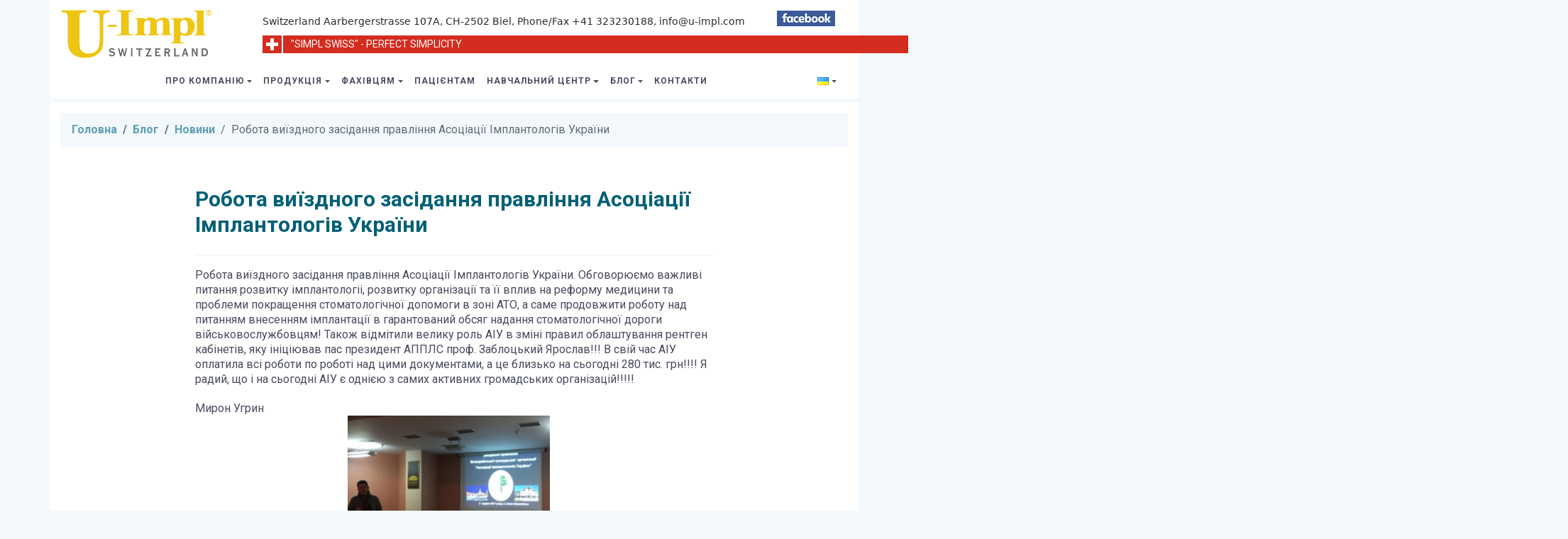

--- FILE ---
content_type: text/html; charset=UTF-8
request_url: http://u-impl.com/uk/%D1%80%D0%BE%D0%B1%D0%BE%D1%82%D0%B0-%D0%B2%D0%B8%D1%97%D0%B7%D0%B4%D0%BD%D0%BE%D0%B3%D0%BE-%D0%B7%D0%B0%D1%81%D1%96%D0%B4%D0%B0%D0%BD%D0%BD%D1%8F-%D0%BF%D1%80%D0%B0%D0%B2%D0%BB%D1%96%D0%BD%D0%BD/
body_size: 15375
content:
<!DOCTYPE html>
<html lang="uk"
	xmlns:og="http://opengraphprotocol.org/schema/"
	xmlns:fb="http://www.facebook.com/2008/fbml" class="no-js">

<head>
	<link rel='dns-prefetch' href='//ajax.googleapis.com' />
<link rel='dns-prefetch' href='//s.w.org' />
<link rel="alternate" type="application/rss+xml" title="Компанія U-IMPL. Імплантація зубів, курси з імплантації. &raquo; Робота виїздного засідання правління Асоціації Імплантологів України Канал коментарів" href="http://u-impl.com/uk/%d1%80%d0%be%d0%b1%d0%be%d1%82%d0%b0-%d0%b2%d0%b8%d1%97%d0%b7%d0%b4%d0%bd%d0%be%d0%b3%d0%be-%d0%b7%d0%b0%d1%81%d1%96%d0%b4%d0%b0%d0%bd%d0%bd%d1%8f-%d0%bf%d1%80%d0%b0%d0%b2%d0%bb%d1%96%d0%bd%d0%bd/feed/" />

	<title>Робота виїздного засідання правління Асоціації Імплантологів України | Компанія U-IMPL. Імплантація зубів, курси з імплантації.</title>
	<link rel="profile" href="http://gmpg.org/xfn/11">

		<link rel="pingback" href="http://u-impl.com/xmlrpc.php">
	
	<link href="https://fonts.googleapis.com/css?family=Roboto:300,400,700,900&subset=cyrillic" rel="stylesheet">
	<link rel="icon" type="image/png" href="http://u-impl.com/wp-content/themes/moute/images/favicon-16x16.png" sizes="16x16">

	<link href="http://u-impl.com/wp-content/themes/moute/style.css" rel="stylesheet">

	<meta name="Description" content="Компанія U-impl - виробник імплантатів та інструментів для їх установки. Навчальний центр компанії проводить навчальні курси роботи з нашою продукцією. На сьогоднішній день компанія U-impl успішно крокує нивою науково-технічних вдосконалень і своєї першочерговою метою вважає не тільки розвиток імплантологічній практики, а й поліпшення здоров&#039;я та якості життя суспільства в цілому.">
	<meta name="viewport" content="width=device-width, initial-scale=1.0">
	<meta charset="UTF-8">

		<meta property="og:title" content="Робота виїздного засідання правління Асоціації Імплантологів України"/>
		<meta property="og:description" content="Робота виїздного засідання правління Асоціації Імплантологів України. Обговорюємо важливі питання розвитку імплантологіі, розвитку організації та її вплив на реформу медицини [&hellip;]"/>
		<meta property="og:type" content="article"/>
		<meta property="og:url" content="http://u-impl.com/uk/%d1%80%d0%be%d0%b1%d0%be%d1%82%d0%b0-%d0%b2%d0%b8%d1%97%d0%b7%d0%b4%d0%bd%d0%be%d0%b3%d0%be-%d0%b7%d0%b0%d1%81%d1%96%d0%b4%d0%b0%d0%bd%d0%bd%d1%8f-%d0%bf%d1%80%d0%b0%d0%b2%d0%bb%d1%96%d0%bd%d0%bd/"/>
		<meta property="og:site_name" content="Компанія U-IMPL. Імплантація зубів, курси з імплантації."/>
		<meta property="og:image" content="http://u-impl.com/wp-content/uploads/2017/12/лого-АІУ.bmp"/>
 
			<script type="text/javascript">
			window._wpemojiSettings = {"baseUrl":"https:\/\/s.w.org\/images\/core\/emoji\/11\/72x72\/","ext":".png","svgUrl":"https:\/\/s.w.org\/images\/core\/emoji\/11\/svg\/","svgExt":".svg","source":{"concatemoji":"http:\/\/u-impl.com\/wp-includes\/js\/wp-emoji-release.min.js?ver=4.9.28"}};
			!function(e,a,t){var n,r,o,i=a.createElement("canvas"),p=i.getContext&&i.getContext("2d");function s(e,t){var a=String.fromCharCode;p.clearRect(0,0,i.width,i.height),p.fillText(a.apply(this,e),0,0);e=i.toDataURL();return p.clearRect(0,0,i.width,i.height),p.fillText(a.apply(this,t),0,0),e===i.toDataURL()}function c(e){var t=a.createElement("script");t.src=e,t.defer=t.type="text/javascript",a.getElementsByTagName("head")[0].appendChild(t)}for(o=Array("flag","emoji"),t.supports={everything:!0,everythingExceptFlag:!0},r=0;r<o.length;r++)t.supports[o[r]]=function(e){if(!p||!p.fillText)return!1;switch(p.textBaseline="top",p.font="600 32px Arial",e){case"flag":return s([55356,56826,55356,56819],[55356,56826,8203,55356,56819])?!1:!s([55356,57332,56128,56423,56128,56418,56128,56421,56128,56430,56128,56423,56128,56447],[55356,57332,8203,56128,56423,8203,56128,56418,8203,56128,56421,8203,56128,56430,8203,56128,56423,8203,56128,56447]);case"emoji":return!s([55358,56760,9792,65039],[55358,56760,8203,9792,65039])}return!1}(o[r]),t.supports.everything=t.supports.everything&&t.supports[o[r]],"flag"!==o[r]&&(t.supports.everythingExceptFlag=t.supports.everythingExceptFlag&&t.supports[o[r]]);t.supports.everythingExceptFlag=t.supports.everythingExceptFlag&&!t.supports.flag,t.DOMReady=!1,t.readyCallback=function(){t.DOMReady=!0},t.supports.everything||(n=function(){t.readyCallback()},a.addEventListener?(a.addEventListener("DOMContentLoaded",n,!1),e.addEventListener("load",n,!1)):(e.attachEvent("onload",n),a.attachEvent("onreadystatechange",function(){"complete"===a.readyState&&t.readyCallback()})),(n=t.source||{}).concatemoji?c(n.concatemoji):n.wpemoji&&n.twemoji&&(c(n.twemoji),c(n.wpemoji)))}(window,document,window._wpemojiSettings);
		</script>
		<style type="text/css">
img.wp-smiley,
img.emoji {
	display: inline !important;
	border: none !important;
	box-shadow: none !important;
	height: 1em !important;
	width: 1em !important;
	margin: 0 .07em !important;
	vertical-align: -0.1em !important;
	background: none !important;
	padding: 0 !important;
}
</style>
<link rel='stylesheet' id='responsive-lightbox-swipebox-css'  href='http://u-impl.com/wp-content/plugins/responsive-lightbox/assets/swipebox/css/swipebox.min.css?ver=2.0.5' type='text/css' media='all' />
<script type='text/javascript' src='http://u-impl.com/wp-includes/js/jquery/jquery.js?ver=1.12.4'></script>
<script type='text/javascript' src='http://u-impl.com/wp-includes/js/jquery/jquery-migrate.min.js?ver=1.4.1'></script>
<script type='text/javascript' src='http://u-impl.com/wp-content/plugins/responsive-lightbox/assets/swipebox/js/jquery.swipebox.min.js?ver=2.0.5'></script>
<script type='text/javascript' src='http://u-impl.com/wp-content/plugins/responsive-lightbox/assets/infinitescroll/infinite-scroll.pkgd.min.js?ver=4.9.28'></script>
<script type='text/javascript'>
/* <![CDATA[ */
var rlArgs = {"script":"swipebox","selector":"lightbox","customEvents":"","activeGalleries":"1","animation":"1","hideCloseButtonOnMobile":"0","removeBarsOnMobile":"0","hideBars":"1","hideBarsDelay":"5000","videoMaxWidth":"1080","useSVG":"1","loopAtEnd":"0","woocommerce_gallery":"0","ajaxurl":"http:\/\/u-impl.com\/wp-admin\/admin-ajax.php","nonce":"e1a9631356"};
/* ]]> */
</script>
<script type='text/javascript' src='http://u-impl.com/wp-content/plugins/responsive-lightbox/js/front.js?ver=2.0.5'></script>
<link rel='https://api.w.org/' href='http://u-impl.com/wp-json/' />
<link rel="EditURI" type="application/rsd+xml" title="RSD" href="http://u-impl.com/xmlrpc.php?rsd" />
<link rel="wlwmanifest" type="application/wlwmanifest+xml" href="http://u-impl.com/wp-includes/wlwmanifest.xml" /> 
<link rel='prev' title='Фінальний Медвін 2017!' href='http://u-impl.com/uk/%d1%84%d1%96%d0%bd%d0%b0%d0%bb%d1%8c%d0%bd%d0%b8%d0%b9-%d0%bc%d0%b5%d0%b4%d0%b2%d1%96%d0%bd-2017/' />
<link rel='next' title='Ми беремо участь)' href='http://u-impl.com/uk/%d0%bc%d0%b8-%d0%b1%d0%b5%d1%80%d0%b5%d0%bc%d0%be-%d1%83%d1%87%d0%b0%d1%81%d1%82%d1%8c/' />
<meta name="generator" content="WordPress 4.9.28" />
<link rel="canonical" href="http://u-impl.com/uk/%d1%80%d0%be%d0%b1%d0%be%d1%82%d0%b0-%d0%b2%d0%b8%d1%97%d0%b7%d0%b4%d0%bd%d0%be%d0%b3%d0%be-%d0%b7%d0%b0%d1%81%d1%96%d0%b4%d0%b0%d0%bd%d0%bd%d1%8f-%d0%bf%d1%80%d0%b0%d0%b2%d0%bb%d1%96%d0%bd%d0%bd/" />
<link rel='shortlink' href='http://u-impl.com/?p=1120' />
<link rel="alternate" type="application/json+oembed" href="http://u-impl.com/wp-json/oembed/1.0/embed?url=http%3A%2F%2Fu-impl.com%2Fuk%2F%25d1%2580%25d0%25be%25d0%25b1%25d0%25be%25d1%2582%25d0%25b0-%25d0%25b2%25d0%25b8%25d1%2597%25d0%25b7%25d0%25b4%25d0%25bd%25d0%25be%25d0%25b3%25d0%25be-%25d0%25b7%25d0%25b0%25d1%2581%25d1%2596%25d0%25b4%25d0%25b0%25d0%25bd%25d0%25bd%25d1%258f-%25d0%25bf%25d1%2580%25d0%25b0%25d0%25b2%25d0%25bb%25d1%2596%25d0%25bd%25d0%25bd%2F" />
<link rel="alternate" type="text/xml+oembed" href="http://u-impl.com/wp-json/oembed/1.0/embed?url=http%3A%2F%2Fu-impl.com%2Fuk%2F%25d1%2580%25d0%25be%25d0%25b1%25d0%25be%25d1%2582%25d0%25b0-%25d0%25b2%25d0%25b8%25d1%2597%25d0%25b7%25d0%25b4%25d0%25bd%25d0%25be%25d0%25b3%25d0%25be-%25d0%25b7%25d0%25b0%25d1%2581%25d1%2596%25d0%25b4%25d0%25b0%25d0%25bd%25d0%25bd%25d1%258f-%25d0%25bf%25d1%2580%25d0%25b0%25d0%25b2%25d0%25bb%25d1%2596%25d0%25bd%25d0%25bd%2F&#038;format=xml" />
<link rel="alternate" href="http://u-impl.com/uk/%d1%80%d0%be%d0%b1%d0%be%d1%82%d0%b0-%d0%b2%d0%b8%d1%97%d0%b7%d0%b4%d0%bd%d0%be%d0%b3%d0%be-%d0%b7%d0%b0%d1%81%d1%96%d0%b4%d0%b0%d0%bd%d0%bd%d1%8f-%d0%bf%d1%80%d0%b0%d0%b2%d0%bb%d1%96%d0%bd%d0%bd/" hreflang="uk" />
<link rel="alternate" href="http://u-impl.com/en/the-work-of-the-outgoing-meeting-of-the-board-of-the-association-of-implantologists-of-ukraine/" hreflang="en" />
<link rel="alternate" href="http://u-impl.com/ru/%d1%80%d0%b0%d0%b1%d0%be%d1%82%d0%b0-%d0%b2%d1%8b%d0%b5%d0%b7%d0%b4%d0%bd%d0%be%d0%b3%d0%be-%d0%b7%d0%b0%d1%81%d0%b5%d0%b4%d0%b0%d0%bd%d0%b8%d1%8f-%d0%bf%d1%80%d0%b0%d0%b2%d0%bb%d0%b5%d0%bd%d0%b8/" hreflang="ru" />
</head>

<body class="post-template-default single single-post postid-1120 single-format-standard">
	<script>
  (function(i,s,o,g,r,a,m){i['GoogleAnalyticsObject']=r;i[r]=i[r]||function(){
  (i[r].q=i[r].q||[]).push(arguments)},i[r].l=1*new Date();a=s.createElement(o),
  m=s.getElementsByTagName(o)[0];a.async=1;a.src=g;m.parentNode.insertBefore(a,m)
  })(window,document,'script','https://www.google-analytics.com/analytics.js','ga');

  ga('create', 'UA-48413159-16', 'auto');
  ga('send', 'pageview');

</script>		
	<nav class="navbar navbar-toggleable-md container">

		<button class="navbar-toggler navbar-toggler-right" type="button" data-toggle="collapse" data-target="#containerNavbar" aria-controls="containerNavbar" aria-expanded="false" aria-label="Toggle navigation"><span style="font-size: 24px; line-height: 1.5em;"><i class="fa fa-bars" aria-hidden="true"></i></span></button>

		<ul class="l-list-unstyled w-100">
			<li class="mb-0"><a class="navbar-brand navbar-main-logo mr-0" href="http://u-impl.com/uk">
				<img src="[data-uri]" alt="Logo U-impl">
				</a>
			</li>
			<li class="mb-0">
				<div class="collapse navbar-collapse" id="containerNavbar">
						

						
						<ul class="navbar-nav w-100 d-flex justify-content-center">
							<li class="nav-item dropdown"><a itemprop="url" class="nav-link dropdown-toggle" href="http://u-impl.com/uk/%d0%bf%d1%80%d0%be-%d0%ba%d0%be%d0%bc%d0%bf%d0%b0%d0%bd%d1%96%d1%8e/" id="navbarDropdownMenuLink" data-toggle="dropdown" aria-haspopup="true" aria-expanded="false">Про компанію</a><div class="dropdown-menu" aria-labelledby="navbarDropdownMenuLink"><a class="dropdown-item" href="http://u-impl.com/uk/%d1%96%d1%81%d1%82%d0%be%d1%80%d1%96%d1%8f-%d0%ba%d0%be%d0%bc%d0%bf%d0%b0%d0%bd%d1%96%d1%97/">Історія компанії</a><a class="dropdown-item" href="http://u-impl.com/uk/%d0%b2%d0%b8%d1%80%d0%be%d0%b1%d0%bd%d0%b8%d1%86%d1%82%d0%b2%d0%be/">Виробництво</a><a class="dropdown-item" href="http://u-impl.com/uk/%d0%bf%d0%b0%d1%80%d1%82%d0%bd%d0%b5%d1%80%d0%b8/">Партнери</a><a class="dropdown-item" href="http://u-impl.com/uk/%d0%b4%d0%b8%d0%bb%d0%b5%d1%80%d0%b8/">Дилери</a><a class="dropdown-item" href="http://u-impl.com/en/c%d0%b2%d1%96%d0%b4%d0%be%d1%86%d1%82%d0%b2%d0%b0-%d1%82%d0%b0-%d1%81%d0%b5%d1%80%d1%82%d0%b8%d1%84%d1%96%d0%ba%d0%b0%d1%86%d1%96%d1%8f/">Cвідоцтва та сертифікація</a><a class="dropdown-item" href="http://u-impl.com/uk/%d1%81%d1%82%d1%80%d1%83%d0%ba%d1%82%d1%83%d1%80%d0%b0-%d0%ba%d0%be%d0%bc%d0%bf%d0%b0%d0%bd%d1%96%d1%97/">Структура компанії</a></div></li><li class="nav-item dropdown"><a itemprop="url" class="nav-link dropdown-toggle" href="http://u-impl.com/uk/%d0%bf%d1%80%d0%be%d0%b4%d1%83%d0%ba%d1%86%d1%96%d1%8f/" id="navbarDropdownMenuLink" data-toggle="dropdown" aria-haspopup="true" aria-expanded="false">Продукція</a><div class="dropdown-menu" aria-labelledby="navbarDropdownMenuLink"><a class="dropdown-item" href="http://u-impl.com/en/%d0%bf%d1%80%d0%be%d0%b4%d1%83%d0%ba%d1%86%d1%96%d1%8f/">Продукція компанії U-impl</a><a class="dropdown-item" href="http://u-impl.com/uk/%d1%96%d0%bd%d1%81%d1%82%d1%80%d1%83%d0%bc%d0%b5%d0%bd%d1%82%d0%b8-kohler/">Офіційний представник німецького виробника стоматологічних інструментів KOHLER DENTAL.</a><a class="dropdown-item" href="http://u-impl.com/uk/%d0%b3%d1%96%d0%b3%d1%96%d1%94%d0%bd%d1%96%d1%87%d0%bd%d1%96-%d0%b7%d0%b0%d1%81%d0%be%d0%b1%d0%b8/">Гігієнічні засоби</a><a class="dropdown-item" href="http://u-impl.com/uk/%d0%ba%d1%96%d1%81%d1%82%d0%ba%d0%be%d0%b2%d0%be-%d0%bf%d0%bb%d0%b0%d1%81%d1%82%d0%b8%d1%87%d0%bd%d0%b8%d0%b9-%d1%82%d0%b0-%d1%88%d0%be%d0%b2%d0%bd%d0%b8%d0%b9-%d0%bc%d0%b0%d1%82%d0%b5%d1%80%d1%96/">Кістково-пластичний матеріал Geistlich Pharma</a></div></li><li class="nav-item dropdown"><a itemprop="url" class="nav-link dropdown-toggle" href="http://u-impl.com/uk/category/%d1%84%d0%b0%d1%85%d1%96%d0%b2%d1%86%d1%8f%d0%bc/" id="navbarDropdownMenuLink" data-toggle="dropdown" aria-haspopup="true" aria-expanded="false">Фахівцям</a><div class="dropdown-menu" aria-labelledby="navbarDropdownMenuLink"><a class="dropdown-item" href="http://u-impl.com/uk/category/%d1%84%d0%b0%d1%85%d1%96%d0%b2%d1%86%d1%8f%d0%bc/%d0%ba%d0%bb%d1%96%d0%bd%d1%96%d1%87%d0%bd%d1%96-%d0%b2%d0%b8%d0%bf%d0%b0%d0%b4%d0%ba%d0%b8/">Клінічні випадки</a><a class="dropdown-item" href="http://u-impl.com/uk/category/%d1%84%d0%b0%d1%85%d1%96%d0%b2%d1%86%d1%8f%d0%bc/%d1%85%d1%96%d1%80%d1%83%d1%80%d0%b3%d1%96%d1%8f/">Хірургія</a><a class="dropdown-item" href="http://u-impl.com/uk/category/%d1%84%d0%b0%d1%85%d1%96%d0%b2%d1%86%d1%8f%d0%bc/%d0%be%d1%80%d1%82%d0%be%d0%bf%d0%b5%d0%b4%d1%96%d1%8f/">Ортопедія</a></div></li><li class="nav-item"><a itemprop="url" class="nav-link" href="http://u-impl.com/uk/%d0%bf%d0%b0%d1%86%d1%96%d1%94%d0%bd%d1%82%d0%b0%d0%bc/">Пацієнтам</a></li><li class="nav-item dropdown"><a itemprop="url" class="nav-link dropdown-toggle" href="http://u-impl.com/uk/category/%d0%bd%d0%b0%d0%b2%d1%87%d0%b0%d0%bb%d1%8c%d0%bd%d0%b8%d0%b9-%d1%86%d0%b5%d0%bd%d1%82%d1%80/" id="navbarDropdownMenuLink" data-toggle="dropdown" aria-haspopup="true" aria-expanded="false">Навчальний центр</a><div class="dropdown-menu" aria-labelledby="navbarDropdownMenuLink"><a class="dropdown-item" href="http://u-impl.com/uk/category/%d0%bd%d0%b0%d0%b2%d1%87%d0%b0%d0%bb%d1%8c%d0%bd%d0%b8%d0%b9-%d1%86%d0%b5%d0%bd%d1%82%d1%80/%d0%bd%d0%b0%d0%b2%d1%87%d0%b0%d0%bd%d0%bd%d1%8f-%d0%b2-%d1%83%d0%ba%d1%80%d0%b0%d1%97%d0%bd%d1%96/">Навчання в Україні</a><a class="dropdown-item" href="http://u-impl.com/uk/category/%d0%bd%d0%b0%d0%b2%d1%87%d0%b0%d0%bb%d1%8c%d0%bd%d0%b8%d0%b9-%d1%86%d0%b5%d0%bd%d1%82%d1%80/%d0%bd%d0%b0%d0%b2%d1%87%d0%b0%d0%bd%d0%bd%d1%8f-%d0%b7%d0%b0-%d0%ba%d0%be%d1%80%d0%b4%d0%be%d0%bd%d0%be%d0%bc/">Навчання за кордоном</a></div></li><li class="nav-item dropdown"><a itemprop="url" class="nav-link dropdown-toggle" href="http://u-impl.com/uk/category/%d0%b1%d0%bb%d0%be%d0%b3/" id="navbarDropdownMenuLink" data-toggle="dropdown" aria-haspopup="true" aria-expanded="false">Блог</a><div class="dropdown-menu" aria-labelledby="navbarDropdownMenuLink"><a class="dropdown-item" href="http://u-impl.com/uk/category/%d0%b1%d0%bb%d0%be%d0%b3/%d0%bd%d0%be%d0%b2%d0%b8%d0%bd%d0%b8/">Новини</a><a class="dropdown-item" href="http://u-impl.com/uk/category/%d0%b1%d0%bb%d0%be%d0%b3/%d0%bf%d0%be%d0%b4%d1%96%d1%97/">Події</a></div></li><li class="nav-item"><a itemprop="url" class="nav-link" href="http://u-impl.com/uk/%d0%ba%d0%be%d0%bd%d1%82%d0%b0%d0%ba%d1%82%d0%b8/">Контакти</a></li>						</ul>
						<ul class="navbar-nav">
							<li class="nav-item dropdown" style="width: 50px;">
								<a href="#" class="nav-link dropdown-toggle" id="navbarDropdownMenuLang" data-toggle="dropdown" aria-haspopup="true" aria-expanded="false"><img src="[data-uri]" title="Українська" alt="Українська" /></a>
								
								<div class="dropdown-menu" aria-labelledby="navbarDropdownMenuLang">
									
										<a class="dropdown-item" href="http://u-impl.com/uk/%d1%80%d0%be%d0%b1%d0%be%d1%82%d0%b0-%d0%b2%d0%b8%d1%97%d0%b7%d0%b4%d0%bd%d0%be%d0%b3%d0%be-%d0%b7%d0%b0%d1%81%d1%96%d0%b4%d0%b0%d0%bd%d0%bd%d1%8f-%d0%bf%d1%80%d0%b0%d0%b2%d0%bb%d1%96%d0%bd%d0%bd/"><img src="[data-uri]" title="Українська" alt="Українська" /> Українська</a>

									
										<a class="dropdown-item" href="http://u-impl.com/en/the-work-of-the-outgoing-meeting-of-the-board-of-the-association-of-implantologists-of-ukraine/"><img src="[data-uri]" title="English" alt="English" /> English</a>

									
										<a class="dropdown-item" href="http://u-impl.com/ru/%d1%80%d0%b0%d0%b1%d0%be%d1%82%d0%b0-%d0%b2%d1%8b%d0%b5%d0%b7%d0%b4%d0%bd%d0%be%d0%b3%d0%be-%d0%b7%d0%b0%d1%81%d0%b5%d0%b4%d0%b0%d0%bd%d0%b8%d1%8f-%d0%bf%d1%80%d0%b0%d0%b2%d0%bb%d0%b5%d0%bd%d0%b8/"><img src="[data-uri]" title="Русский" alt="Русский" /> Русский</a>

																	</div>
							</li>							
						</ul>

									</div>				
			</li>
		</ul>

		<div class="hidden-md-down" style="position: absolute; left: 300px; right: -1000px; top: 20px; height: 25px; ">
			<address>Switzerland Aarbergerstrasse 107A, CH-2502 Biel, Phone/Fax +41 323230188, info@u-impl.com </address>
		</div>
		<div class="hidden-md-down" style="position: absolute; left: 1025px; right: -10px; top: 13px; height: 25px; ">
			<a href="https://www.facebook.com/uimpswitzerland"><img src="http://u-impl.com/wp-content/themes/moute/images/fb.jpg" alt="U-impl на facebook"> </a>
		</div>

		<div class="hidden-md-down" style="position: absolute; left: 300px; right: -1000px; top: 50px; height: 25px; background-color: #d42c1e;">
			<div class="" style="height: 25px; width: 29px; border-right: solid 2px white; background: url( [data-uri] ) no-repeat center center; -webkit-background-size: auto; -moz-background-size: auto; -o-background-size: auto; background-size: auto;"></div>
			<div class="" style="position: absolute; left: 40px; right: 0; top: 0; bottom: 0; ">
				<span id="slogan" style="color: white; font-size: .875rem; ">"SIMPL SWISS" - PERFECT SIMPLICITY</span>
			</div>

		</div>

	</nav>










	<article>
		<div class="container b-padding b-white bt-1">
			<div class="row">
				<div class="col-12" style="padding-top: 15px;">
					<nav class="breadcrumb hidden-sm-down"><a class="breadcrumb-item" href="http://u-impl.com/uk">Головна</a><a class="breadcrumb-item" href="http://u-impl.com/uk/category/%d0%b1%d0%bb%d0%be%d0%b3/">Блог</a><a class="breadcrumb-item" href="http://u-impl.com/uk/category/%d0%b1%d0%bb%d0%be%d0%b3/%d0%bd%d0%be%d0%b2%d0%b8%d0%bd%d0%b8/">Новини</a><span class="breadcrumb-item active">Робота виїздного засідання правління Асоціації Імплантологів України</span></nav>				</div>
			</div>

			<div class="row">
				<div class="col-lg-8 offset-lg-2 content t-padding ">
					<h1>Робота виїздного засідання правління Асоціації Імплантологів України</h1>
					<hr class="w-100">
					<p>Робота виїздного засідання правління Асоціації Імплантологів України. Обговорюємо важливі питання розвитку імплантологіі, розвитку організації та її вплив на реформу медицини та проблеми покращення стоматологічної допомоги в зоні АТО, а саме продовжити роботу над питанням внесенням імплантації в гарантований обсяг надання стоматологічної дороги військовослужбовцям! Також відмітили велику роль АІУ в зміні правил облаштування рентген кабінетів, яку ініціював пас президент АППЛС проф. Заблоцький Ярослав!!! В свій час АІУ оплатила всі роботи по роботі над цими документами, а це близько на сьогодні 280 тис. грн!!!! Я радий, що і на сьогодні АІУ є однією з самих активних громадських організацій!!!!!</p>
<p>Мирон Угрин <img class="aligncenter size-medium wp-image-1124" src="http://u-impl.com/wp-content/uploads/2017/12/24176898_1791790861123429_103582873747924863_n-300x225.jpg" alt="" width="300" height="225" srcset="http://u-impl.com/wp-content/uploads/2017/12/24176898_1791790861123429_103582873747924863_n-300x225.jpg 300w, http://u-impl.com/wp-content/uploads/2017/12/24176898_1791790861123429_103582873747924863_n-768x576.jpg 768w, http://u-impl.com/wp-content/uploads/2017/12/24176898_1791790861123429_103582873747924863_n.jpg 960w" sizes="(max-width: 300px) 100vw, 300px" /></p>
<p><img class="aligncenter size-medium wp-image-1125" src="http://u-impl.com/wp-content/uploads/2017/12/24231958_1791790984456750_8902816991027418866_n-300x225.jpg" alt="" width="300" height="225" srcset="http://u-impl.com/wp-content/uploads/2017/12/24231958_1791790984456750_8902816991027418866_n-300x225.jpg 300w, http://u-impl.com/wp-content/uploads/2017/12/24231958_1791790984456750_8902816991027418866_n-768x576.jpg 768w, http://u-impl.com/wp-content/uploads/2017/12/24231958_1791790984456750_8902816991027418866_n.jpg 960w" sizes="(max-width: 300px) 100vw, 300px" /></p>
				</div>
			</div>
			<div class="row">
				<div class="col-lg-8 offset-lg-2 content t-padding ">
					<ul class="l-list-unstyled d-flex">
						<li>
							<a class="btn btn-primary btn-fb btn-sm" href="https://www.facebook.com/sharer/sharer.php?u=http://u-impl.com/uk/%d1%80%d0%be%d0%b1%d0%be%d1%82%d0%b0-%d0%b2%d0%b8%d1%97%d0%b7%d0%b4%d0%bd%d0%be%d0%b3%d0%be-%d0%b7%d0%b0%d1%81%d1%96%d0%b4%d0%b0%d0%bd%d0%bd%d1%8f-%d0%bf%d1%80%d0%b0%d0%b2%d0%bb%d1%96%d0%bd%d0%bd/" target="_blank"><i class="fa fa-facebook-official fa-1" aria-hidden="true"></i> Поділитися</a>
						</li>
<!-- 						<li>
							<a class="btn btn-primary btn-vk btn-sm ml-2" href="https://vk.com/share.php?url=" target="_blank"> <i class="fa fa-vk fa-1" aria-hidden="true"></i> </a>
						</li> -->
					</ul>
				</div>
			</div>
		</div>
	</article>





		<div class="footer-indent"></div>
		<footer>
			<div class="container-fluid addresses">
				<div class="container t-padding b-padding">
					<div class="row">
						<div class="col-md-6">
							<img src="http://u-impl.com/wp-content/themes/moute/images/ch.png" style="width: 25px; height: 25px; float: left;">
							<address style="margin-left: 40px;">CH-2502, Switzerland, Biel/Bienne, Aarbergstrasse, 107a, <br>Phone/Fax +41(0)3232-301-88, <br>www.simplswiss.ch.</address>
						</div>
						<div class="col-md-6">
							<img src="http://u-impl.com/wp-content/themes/moute/images/uk.png" style="width: 25px; height: 25px; float: left;">
							<address style="margin-left: 40px;">УКРАІНА, ТОВ «U-IMPL», м. Київ  <br> моб.:  +38 (050) 444-02-03 Viber,WhatsApp;   +38 (067) 406-31-99, <br>e-mail: kiv@u-impl.com, info@u-impl.com, www.u-impl.com</address>
						</div>
						<div class="w-100"></div>
<!-- 						<div class="w-100"></div>					
						<div class="col-md-6">
							<img src="/images/ru.png" style="width: 25px; height: 25px; float: left;">
							<address style="margin-left: 40px;">РОССИЯ, ЗАО «U-IMPL-RU», Москва, 129010, пр-т Мира, 69, строение 2 <br>тел.: +7 (926) 093-13-13, тел./факс: +7 (495) 631-63-91 <br>e-mail: u-impl@mail.ru, www.u-impl.org</address>
						</div> -->
<!--						<div class="col-md-6">
							<img src="http://u-impl.com/wp-content/themes/moute/images/by.png" style="width: 25px; height: 25px; float: left;">
							<address style="margin-left: 40px;">РЕСПУБЛИКА БЕЛАРУСЬ, СП «Дина Интернэшнл»000, <br>г. Минск, 220004, ул. Немига, 40, 25-1 <br>тел./факс: +37 (517) 200-50-70, +37 (517) 200-69-25, +37 (517) 200-69-47 <br>e-mail: info@u-impl.com</address>
						</div> -->
						<!-- <div class="w-100"></div> -->
<!--						<div class="col-md-6">
							<img src="http://u-impl.com/wp-content/themes/moute/images/kz.png" style="width: 25px; height: 25px; float: left;">
							<address style="margin-left: 40px;">КАЗАХСТАН, ТОО «БАНУ», Алматы, 050012, ул. Богенбай батыра, 149 <br>тел./факс: +7 (727) 292-40-55, +7 (727) 294-54-54, +7 (727) 267-58-58 <br>e-mail: info_banu@dent.kz</address>
						</div> -->
<!--						<div class="w-100"></div>
						<div class="col-md-6">
							<img src="http://u-impl.com/wp-content/themes/moute/images/gr.png" style="width: 25px; height: 25px; float: left;">
							<address style="margin-left: 40px;">ГРУЗИЯ, ООО «У-ИМПЛ ДЖОРДЖИЯ», Тбилиси, 380008, просп. Тсеретели №116 <br>тел.: +99532450219 (Офис), факс: +99532985334, моб.: +99599970888 <br>e-mail: stsg2008@gmail.com</address>
						</div> -->
						<div class="w-100"></div>
					</div>
				</div>
			</div>
			<div class="container-fluid footer-text">
				<div class="container">
					
						

												<nav class="row">
							<ul itemscope itemtype="http://www.schema.org/SiteNavigationElement" class="navbar-nav w-100 d-flex justify-content-center p-3">
								<li itemprop="name" class="nav-item"><a itemprop="url" class="nav-link" href="http://u-impl.com/uk/%d0%bf%d1%80%d0%be-%d0%ba%d0%be%d0%bc%d0%bf%d0%b0%d0%bd%d1%96%d1%8e/">Про компанію</a></li><li itemprop="name" class="nav-item"><a itemprop="url" class="nav-link" href="http://u-impl.com/en/%d0%bf%d1%80%d0%be%d0%b4%d1%83%d0%ba%d1%86%d1%96%d1%8f/">Продукція компанії U-impl</a></li><li itemprop="name" class="nav-item"><a itemprop="url" class="nav-link" href="http://u-impl.com/uk/category/%d1%84%d0%b0%d1%85%d1%96%d0%b2%d1%86%d1%8f%d0%bc/">Фахівцям</a></li><li itemprop="name" class="nav-item"><a itemprop="url" class="nav-link" href="http://u-impl.com/uk/%d0%bf%d0%b0%d1%86%d1%96%d1%94%d0%bd%d1%82%d0%b0%d0%bc/">Пацієнтам</a></li><li itemprop="name" class="nav-item"><a itemprop="url" class="nav-link" href="http://u-impl.com/uk/category/%d0%bd%d0%b0%d0%b2%d1%87%d0%b0%d0%bb%d1%8c%d0%bd%d0%b8%d0%b9-%d1%86%d0%b5%d0%bd%d1%82%d1%80/">Навчальний центр</a></li><li itemprop="name" class="nav-item"><a itemprop="url" class="nav-link" href="http://u-impl.com/uk/category/%d0%b1%d0%bb%d0%be%d0%b3/">Блог</a></li><li itemprop="name" class="nav-item"><a itemprop="url" class="nav-link" href="http://u-impl.com/uk/%d0%ba%d0%be%d0%bd%d1%82%d0%b0%d0%ba%d1%82%d0%b8/">Контакти</a></li>							</ul>
						</nav>

					

					
						<div class="row w-100 d-flex justify-content-center">
							<p class="mb-0 mt-0">U-impl, дентальна імплантологія, виготовлення і виробництво імплантів, Імплантація зубів, курси з імплантації</p>
							<p>© U-impl Switzerland Aarbergerstrasse 107A, CH-2502 Biel, Phone/Fax +41 323230188|2015|Kyiv|u-impl.com|implants@simplswiss.ch</p>
						</div>

					
				</div>
			</div>

		</footer>

		
<script type='text/javascript' src='http://u-impl.com/wp-content/themes/moute/js/tether.min.js?ver=1.4.0'></script>
<script type='text/javascript' src='https://ajax.googleapis.com/ajax/libs/jquery/3.1.0/jquery.min.js?ver=3.1.1'></script>
<script type='text/javascript' src='http://u-impl.com/wp-content/themes/moute/js/bootstrap.min.js?ver=4.0.0-alpha.6'></script>
<script type='text/javascript' src='http://u-impl.com/wp-content/themes/moute/js/theme.js?ver=1.0.0'></script>
<script type='text/javascript' src='http://u-impl.com/wp-includes/js/wp-embed.min.js?ver=4.9.28'></script>
	</body>
</html>	


--- FILE ---
content_type: text/plain
request_url: https://www.google-analytics.com/j/collect?v=1&_v=j102&a=1981022862&t=pageview&_s=1&dl=http%3A%2F%2Fu-impl.com%2Fuk%2F%25D1%2580%25D0%25BE%25D0%25B1%25D0%25BE%25D1%2582%25D0%25B0-%25D0%25B2%25D0%25B8%25D1%2597%25D0%25B7%25D0%25B4%25D0%25BD%25D0%25BE%25D0%25B3%25D0%25BE-%25D0%25B7%25D0%25B0%25D1%2581%25D1%2596%25D0%25B4%25D0%25B0%25D0%25BD%25D0%25BD%25D1%258F-%25D0%25BF%25D1%2580%25D0%25B0%25D0%25B2%25D0%25BB%25D1%2596%25D0%25BD%25D0%25BD%2F&ul=en-us%40posix&dt=%D0%A0%D0%BE%D0%B1%D0%BE%D1%82%D0%B0%20%D0%B2%D0%B8%D1%97%D0%B7%D0%B4%D0%BD%D0%BE%D0%B3%D0%BE%20%D0%B7%D0%B0%D1%81%D1%96%D0%B4%D0%B0%D0%BD%D0%BD%D1%8F%20%D0%BF%D1%80%D0%B0%D0%B2%D0%BB%D1%96%D0%BD%D0%BD%D1%8F%20%D0%90%D1%81%D0%BE%D1%86%D1%96%D0%B0%D1%86%D1%96%D1%97%20%D0%86%D0%BC%D0%BF%D0%BB%D0%B0%D0%BD%D1%82%D0%BE%D0%BB%D0%BE%D0%B3%D1%96%D0%B2%20%D0%A3%D0%BA%D1%80%D0%B0%D1%97%D0%BD%D0%B8%20%7C%20%D0%9A%D0%BE%D0%BC%D0%BF%D0%B0%D0%BD%D1%96%D1%8F%20U-IMPL.%20%D0%86%D0%BC%D0%BF%D0%BB%D0%B0%D0%BD%D1%82%D0%B0%D1%86%D1%96%D1%8F%20%D0%B7%D1%83%D0%B1%D1%96%D0%B2%2C%20%D0%BA%D1%83%D1%80%D1%81%D0%B8%20%D0%B7%20%D1%96%D0%BC%D0%BF%D0%BB%D0%B0%D0%BD%D1%82%D0%B0%D1%86%D1%96%D1%97.&sr=1280x720&vp=1280x720&_u=IEBAAEABAAAAACAAI~&jid=2047069845&gjid=1619351256&cid=1979987655.1768908910&tid=UA-48413159-16&_gid=1203668850.1768908910&_r=1&_slc=1&z=1015766891
body_size: -448
content:
2,cG-M0ZJZ1LGL1

--- FILE ---
content_type: application/javascript
request_url: http://u-impl.com/wp-content/themes/moute/js/theme.js?ver=1.0.0
body_size: 952
content:
/**
 * ----------------------------------------------------------------------------------------
 * Theme JS functionality.
 * ----------------------------------------------------------------------------------------
 */



	// var $w = $(window);
	// var width = $w.width();

	// if ( width < 990 ) {
	// 	$("#catalogs-btn-group").removeClass("btn-group");
	// 	$("#catalogs-btn-group").addClass("btn-group-vertical");
	// }

$(document).ready(function () {
	

	function Counter(elem, delay) {
		var value = elem.textContent;
		var interval;
		var counter = 1;
		// console.log('Counter', elem.textContent);

		function updateDisplay(value) {
		// elem.innerHTML = value;
		elem.textContent = value;
		}

		function run() {
			if ( counter == 1 ) {
				updateDisplay('"SIMPL SWISS" - PERFECT SIMPLICITY');
				counter += 1;
			}
			else if ( counter == 2 ) {
				updateDisplay('HAPPY PATIENTS!');
				counter += 1;
			}
			else if ( counter == 3 ) {
				updateDisplay('HIGH TECHNOLOGIES FOR BIOLOGY!');
				counter = 1;
				console.log('Counter', counter);
			}
		}

		function start() {
		interval = window.setInterval(run, delay);
		}

		// exports
		// This actually creates a function that our counter can call
		// you'll see it used below.
		//
		// The other functions above cannot be accessed from outside
		// this function.
		this.start = start;
	}

	var elem = document.getElementById("slogan");

	counter = new Counter(elem, 5000);
	counter.start();	




	// function getQueryParams(qs) {
	//     qs = qs.split("+").join(" ");
	//     var params = {},
	//         tokens,
	//         re = /[?&]?([^=]+)=([^&]*)/g;

	//     while (tokens = re.exec(qs)) {
	//         params[decodeURIComponent(tokens[1])]
	//             = decodeURIComponent(tokens[2]);
	//     }

	//     return params;
	// }

	// var $_GET = getQueryParams(document.location.search);
	// console.log('_GET', $from);
	// var $from = $_GET['Message'];


	if (document.location.search.includes('Message'))  {
	// if ( $from != null ) {
		$('#MessageModal').modal('show');
		setTimeout( function() {
			$('#MessageModal').modal('hide');

		  }, 5000);
	}



});




